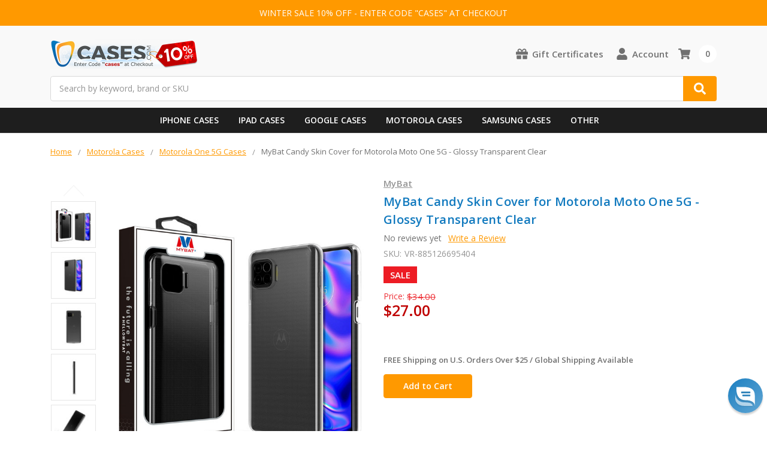

--- FILE ---
content_type: text/html; charset=utf-8
request_url: https://www.google.com/recaptcha/api2/anchor?ar=1&k=6LcjX0sbAAAAACp92-MNpx66FT4pbIWh-FTDmkkz&co=aHR0cHM6Ly93d3cuY2FzZXMuY29tOjQ0Mw..&hl=en&v=PoyoqOPhxBO7pBk68S4YbpHZ&size=normal&anchor-ms=20000&execute-ms=30000&cb=u0xb8k3l94tt
body_size: 49211
content:
<!DOCTYPE HTML><html dir="ltr" lang="en"><head><meta http-equiv="Content-Type" content="text/html; charset=UTF-8">
<meta http-equiv="X-UA-Compatible" content="IE=edge">
<title>reCAPTCHA</title>
<style type="text/css">
/* cyrillic-ext */
@font-face {
  font-family: 'Roboto';
  font-style: normal;
  font-weight: 400;
  font-stretch: 100%;
  src: url(//fonts.gstatic.com/s/roboto/v48/KFO7CnqEu92Fr1ME7kSn66aGLdTylUAMa3GUBHMdazTgWw.woff2) format('woff2');
  unicode-range: U+0460-052F, U+1C80-1C8A, U+20B4, U+2DE0-2DFF, U+A640-A69F, U+FE2E-FE2F;
}
/* cyrillic */
@font-face {
  font-family: 'Roboto';
  font-style: normal;
  font-weight: 400;
  font-stretch: 100%;
  src: url(//fonts.gstatic.com/s/roboto/v48/KFO7CnqEu92Fr1ME7kSn66aGLdTylUAMa3iUBHMdazTgWw.woff2) format('woff2');
  unicode-range: U+0301, U+0400-045F, U+0490-0491, U+04B0-04B1, U+2116;
}
/* greek-ext */
@font-face {
  font-family: 'Roboto';
  font-style: normal;
  font-weight: 400;
  font-stretch: 100%;
  src: url(//fonts.gstatic.com/s/roboto/v48/KFO7CnqEu92Fr1ME7kSn66aGLdTylUAMa3CUBHMdazTgWw.woff2) format('woff2');
  unicode-range: U+1F00-1FFF;
}
/* greek */
@font-face {
  font-family: 'Roboto';
  font-style: normal;
  font-weight: 400;
  font-stretch: 100%;
  src: url(//fonts.gstatic.com/s/roboto/v48/KFO7CnqEu92Fr1ME7kSn66aGLdTylUAMa3-UBHMdazTgWw.woff2) format('woff2');
  unicode-range: U+0370-0377, U+037A-037F, U+0384-038A, U+038C, U+038E-03A1, U+03A3-03FF;
}
/* math */
@font-face {
  font-family: 'Roboto';
  font-style: normal;
  font-weight: 400;
  font-stretch: 100%;
  src: url(//fonts.gstatic.com/s/roboto/v48/KFO7CnqEu92Fr1ME7kSn66aGLdTylUAMawCUBHMdazTgWw.woff2) format('woff2');
  unicode-range: U+0302-0303, U+0305, U+0307-0308, U+0310, U+0312, U+0315, U+031A, U+0326-0327, U+032C, U+032F-0330, U+0332-0333, U+0338, U+033A, U+0346, U+034D, U+0391-03A1, U+03A3-03A9, U+03B1-03C9, U+03D1, U+03D5-03D6, U+03F0-03F1, U+03F4-03F5, U+2016-2017, U+2034-2038, U+203C, U+2040, U+2043, U+2047, U+2050, U+2057, U+205F, U+2070-2071, U+2074-208E, U+2090-209C, U+20D0-20DC, U+20E1, U+20E5-20EF, U+2100-2112, U+2114-2115, U+2117-2121, U+2123-214F, U+2190, U+2192, U+2194-21AE, U+21B0-21E5, U+21F1-21F2, U+21F4-2211, U+2213-2214, U+2216-22FF, U+2308-230B, U+2310, U+2319, U+231C-2321, U+2336-237A, U+237C, U+2395, U+239B-23B7, U+23D0, U+23DC-23E1, U+2474-2475, U+25AF, U+25B3, U+25B7, U+25BD, U+25C1, U+25CA, U+25CC, U+25FB, U+266D-266F, U+27C0-27FF, U+2900-2AFF, U+2B0E-2B11, U+2B30-2B4C, U+2BFE, U+3030, U+FF5B, U+FF5D, U+1D400-1D7FF, U+1EE00-1EEFF;
}
/* symbols */
@font-face {
  font-family: 'Roboto';
  font-style: normal;
  font-weight: 400;
  font-stretch: 100%;
  src: url(//fonts.gstatic.com/s/roboto/v48/KFO7CnqEu92Fr1ME7kSn66aGLdTylUAMaxKUBHMdazTgWw.woff2) format('woff2');
  unicode-range: U+0001-000C, U+000E-001F, U+007F-009F, U+20DD-20E0, U+20E2-20E4, U+2150-218F, U+2190, U+2192, U+2194-2199, U+21AF, U+21E6-21F0, U+21F3, U+2218-2219, U+2299, U+22C4-22C6, U+2300-243F, U+2440-244A, U+2460-24FF, U+25A0-27BF, U+2800-28FF, U+2921-2922, U+2981, U+29BF, U+29EB, U+2B00-2BFF, U+4DC0-4DFF, U+FFF9-FFFB, U+10140-1018E, U+10190-1019C, U+101A0, U+101D0-101FD, U+102E0-102FB, U+10E60-10E7E, U+1D2C0-1D2D3, U+1D2E0-1D37F, U+1F000-1F0FF, U+1F100-1F1AD, U+1F1E6-1F1FF, U+1F30D-1F30F, U+1F315, U+1F31C, U+1F31E, U+1F320-1F32C, U+1F336, U+1F378, U+1F37D, U+1F382, U+1F393-1F39F, U+1F3A7-1F3A8, U+1F3AC-1F3AF, U+1F3C2, U+1F3C4-1F3C6, U+1F3CA-1F3CE, U+1F3D4-1F3E0, U+1F3ED, U+1F3F1-1F3F3, U+1F3F5-1F3F7, U+1F408, U+1F415, U+1F41F, U+1F426, U+1F43F, U+1F441-1F442, U+1F444, U+1F446-1F449, U+1F44C-1F44E, U+1F453, U+1F46A, U+1F47D, U+1F4A3, U+1F4B0, U+1F4B3, U+1F4B9, U+1F4BB, U+1F4BF, U+1F4C8-1F4CB, U+1F4D6, U+1F4DA, U+1F4DF, U+1F4E3-1F4E6, U+1F4EA-1F4ED, U+1F4F7, U+1F4F9-1F4FB, U+1F4FD-1F4FE, U+1F503, U+1F507-1F50B, U+1F50D, U+1F512-1F513, U+1F53E-1F54A, U+1F54F-1F5FA, U+1F610, U+1F650-1F67F, U+1F687, U+1F68D, U+1F691, U+1F694, U+1F698, U+1F6AD, U+1F6B2, U+1F6B9-1F6BA, U+1F6BC, U+1F6C6-1F6CF, U+1F6D3-1F6D7, U+1F6E0-1F6EA, U+1F6F0-1F6F3, U+1F6F7-1F6FC, U+1F700-1F7FF, U+1F800-1F80B, U+1F810-1F847, U+1F850-1F859, U+1F860-1F887, U+1F890-1F8AD, U+1F8B0-1F8BB, U+1F8C0-1F8C1, U+1F900-1F90B, U+1F93B, U+1F946, U+1F984, U+1F996, U+1F9E9, U+1FA00-1FA6F, U+1FA70-1FA7C, U+1FA80-1FA89, U+1FA8F-1FAC6, U+1FACE-1FADC, U+1FADF-1FAE9, U+1FAF0-1FAF8, U+1FB00-1FBFF;
}
/* vietnamese */
@font-face {
  font-family: 'Roboto';
  font-style: normal;
  font-weight: 400;
  font-stretch: 100%;
  src: url(//fonts.gstatic.com/s/roboto/v48/KFO7CnqEu92Fr1ME7kSn66aGLdTylUAMa3OUBHMdazTgWw.woff2) format('woff2');
  unicode-range: U+0102-0103, U+0110-0111, U+0128-0129, U+0168-0169, U+01A0-01A1, U+01AF-01B0, U+0300-0301, U+0303-0304, U+0308-0309, U+0323, U+0329, U+1EA0-1EF9, U+20AB;
}
/* latin-ext */
@font-face {
  font-family: 'Roboto';
  font-style: normal;
  font-weight: 400;
  font-stretch: 100%;
  src: url(//fonts.gstatic.com/s/roboto/v48/KFO7CnqEu92Fr1ME7kSn66aGLdTylUAMa3KUBHMdazTgWw.woff2) format('woff2');
  unicode-range: U+0100-02BA, U+02BD-02C5, U+02C7-02CC, U+02CE-02D7, U+02DD-02FF, U+0304, U+0308, U+0329, U+1D00-1DBF, U+1E00-1E9F, U+1EF2-1EFF, U+2020, U+20A0-20AB, U+20AD-20C0, U+2113, U+2C60-2C7F, U+A720-A7FF;
}
/* latin */
@font-face {
  font-family: 'Roboto';
  font-style: normal;
  font-weight: 400;
  font-stretch: 100%;
  src: url(//fonts.gstatic.com/s/roboto/v48/KFO7CnqEu92Fr1ME7kSn66aGLdTylUAMa3yUBHMdazQ.woff2) format('woff2');
  unicode-range: U+0000-00FF, U+0131, U+0152-0153, U+02BB-02BC, U+02C6, U+02DA, U+02DC, U+0304, U+0308, U+0329, U+2000-206F, U+20AC, U+2122, U+2191, U+2193, U+2212, U+2215, U+FEFF, U+FFFD;
}
/* cyrillic-ext */
@font-face {
  font-family: 'Roboto';
  font-style: normal;
  font-weight: 500;
  font-stretch: 100%;
  src: url(//fonts.gstatic.com/s/roboto/v48/KFO7CnqEu92Fr1ME7kSn66aGLdTylUAMa3GUBHMdazTgWw.woff2) format('woff2');
  unicode-range: U+0460-052F, U+1C80-1C8A, U+20B4, U+2DE0-2DFF, U+A640-A69F, U+FE2E-FE2F;
}
/* cyrillic */
@font-face {
  font-family: 'Roboto';
  font-style: normal;
  font-weight: 500;
  font-stretch: 100%;
  src: url(//fonts.gstatic.com/s/roboto/v48/KFO7CnqEu92Fr1ME7kSn66aGLdTylUAMa3iUBHMdazTgWw.woff2) format('woff2');
  unicode-range: U+0301, U+0400-045F, U+0490-0491, U+04B0-04B1, U+2116;
}
/* greek-ext */
@font-face {
  font-family: 'Roboto';
  font-style: normal;
  font-weight: 500;
  font-stretch: 100%;
  src: url(//fonts.gstatic.com/s/roboto/v48/KFO7CnqEu92Fr1ME7kSn66aGLdTylUAMa3CUBHMdazTgWw.woff2) format('woff2');
  unicode-range: U+1F00-1FFF;
}
/* greek */
@font-face {
  font-family: 'Roboto';
  font-style: normal;
  font-weight: 500;
  font-stretch: 100%;
  src: url(//fonts.gstatic.com/s/roboto/v48/KFO7CnqEu92Fr1ME7kSn66aGLdTylUAMa3-UBHMdazTgWw.woff2) format('woff2');
  unicode-range: U+0370-0377, U+037A-037F, U+0384-038A, U+038C, U+038E-03A1, U+03A3-03FF;
}
/* math */
@font-face {
  font-family: 'Roboto';
  font-style: normal;
  font-weight: 500;
  font-stretch: 100%;
  src: url(//fonts.gstatic.com/s/roboto/v48/KFO7CnqEu92Fr1ME7kSn66aGLdTylUAMawCUBHMdazTgWw.woff2) format('woff2');
  unicode-range: U+0302-0303, U+0305, U+0307-0308, U+0310, U+0312, U+0315, U+031A, U+0326-0327, U+032C, U+032F-0330, U+0332-0333, U+0338, U+033A, U+0346, U+034D, U+0391-03A1, U+03A3-03A9, U+03B1-03C9, U+03D1, U+03D5-03D6, U+03F0-03F1, U+03F4-03F5, U+2016-2017, U+2034-2038, U+203C, U+2040, U+2043, U+2047, U+2050, U+2057, U+205F, U+2070-2071, U+2074-208E, U+2090-209C, U+20D0-20DC, U+20E1, U+20E5-20EF, U+2100-2112, U+2114-2115, U+2117-2121, U+2123-214F, U+2190, U+2192, U+2194-21AE, U+21B0-21E5, U+21F1-21F2, U+21F4-2211, U+2213-2214, U+2216-22FF, U+2308-230B, U+2310, U+2319, U+231C-2321, U+2336-237A, U+237C, U+2395, U+239B-23B7, U+23D0, U+23DC-23E1, U+2474-2475, U+25AF, U+25B3, U+25B7, U+25BD, U+25C1, U+25CA, U+25CC, U+25FB, U+266D-266F, U+27C0-27FF, U+2900-2AFF, U+2B0E-2B11, U+2B30-2B4C, U+2BFE, U+3030, U+FF5B, U+FF5D, U+1D400-1D7FF, U+1EE00-1EEFF;
}
/* symbols */
@font-face {
  font-family: 'Roboto';
  font-style: normal;
  font-weight: 500;
  font-stretch: 100%;
  src: url(//fonts.gstatic.com/s/roboto/v48/KFO7CnqEu92Fr1ME7kSn66aGLdTylUAMaxKUBHMdazTgWw.woff2) format('woff2');
  unicode-range: U+0001-000C, U+000E-001F, U+007F-009F, U+20DD-20E0, U+20E2-20E4, U+2150-218F, U+2190, U+2192, U+2194-2199, U+21AF, U+21E6-21F0, U+21F3, U+2218-2219, U+2299, U+22C4-22C6, U+2300-243F, U+2440-244A, U+2460-24FF, U+25A0-27BF, U+2800-28FF, U+2921-2922, U+2981, U+29BF, U+29EB, U+2B00-2BFF, U+4DC0-4DFF, U+FFF9-FFFB, U+10140-1018E, U+10190-1019C, U+101A0, U+101D0-101FD, U+102E0-102FB, U+10E60-10E7E, U+1D2C0-1D2D3, U+1D2E0-1D37F, U+1F000-1F0FF, U+1F100-1F1AD, U+1F1E6-1F1FF, U+1F30D-1F30F, U+1F315, U+1F31C, U+1F31E, U+1F320-1F32C, U+1F336, U+1F378, U+1F37D, U+1F382, U+1F393-1F39F, U+1F3A7-1F3A8, U+1F3AC-1F3AF, U+1F3C2, U+1F3C4-1F3C6, U+1F3CA-1F3CE, U+1F3D4-1F3E0, U+1F3ED, U+1F3F1-1F3F3, U+1F3F5-1F3F7, U+1F408, U+1F415, U+1F41F, U+1F426, U+1F43F, U+1F441-1F442, U+1F444, U+1F446-1F449, U+1F44C-1F44E, U+1F453, U+1F46A, U+1F47D, U+1F4A3, U+1F4B0, U+1F4B3, U+1F4B9, U+1F4BB, U+1F4BF, U+1F4C8-1F4CB, U+1F4D6, U+1F4DA, U+1F4DF, U+1F4E3-1F4E6, U+1F4EA-1F4ED, U+1F4F7, U+1F4F9-1F4FB, U+1F4FD-1F4FE, U+1F503, U+1F507-1F50B, U+1F50D, U+1F512-1F513, U+1F53E-1F54A, U+1F54F-1F5FA, U+1F610, U+1F650-1F67F, U+1F687, U+1F68D, U+1F691, U+1F694, U+1F698, U+1F6AD, U+1F6B2, U+1F6B9-1F6BA, U+1F6BC, U+1F6C6-1F6CF, U+1F6D3-1F6D7, U+1F6E0-1F6EA, U+1F6F0-1F6F3, U+1F6F7-1F6FC, U+1F700-1F7FF, U+1F800-1F80B, U+1F810-1F847, U+1F850-1F859, U+1F860-1F887, U+1F890-1F8AD, U+1F8B0-1F8BB, U+1F8C0-1F8C1, U+1F900-1F90B, U+1F93B, U+1F946, U+1F984, U+1F996, U+1F9E9, U+1FA00-1FA6F, U+1FA70-1FA7C, U+1FA80-1FA89, U+1FA8F-1FAC6, U+1FACE-1FADC, U+1FADF-1FAE9, U+1FAF0-1FAF8, U+1FB00-1FBFF;
}
/* vietnamese */
@font-face {
  font-family: 'Roboto';
  font-style: normal;
  font-weight: 500;
  font-stretch: 100%;
  src: url(//fonts.gstatic.com/s/roboto/v48/KFO7CnqEu92Fr1ME7kSn66aGLdTylUAMa3OUBHMdazTgWw.woff2) format('woff2');
  unicode-range: U+0102-0103, U+0110-0111, U+0128-0129, U+0168-0169, U+01A0-01A1, U+01AF-01B0, U+0300-0301, U+0303-0304, U+0308-0309, U+0323, U+0329, U+1EA0-1EF9, U+20AB;
}
/* latin-ext */
@font-face {
  font-family: 'Roboto';
  font-style: normal;
  font-weight: 500;
  font-stretch: 100%;
  src: url(//fonts.gstatic.com/s/roboto/v48/KFO7CnqEu92Fr1ME7kSn66aGLdTylUAMa3KUBHMdazTgWw.woff2) format('woff2');
  unicode-range: U+0100-02BA, U+02BD-02C5, U+02C7-02CC, U+02CE-02D7, U+02DD-02FF, U+0304, U+0308, U+0329, U+1D00-1DBF, U+1E00-1E9F, U+1EF2-1EFF, U+2020, U+20A0-20AB, U+20AD-20C0, U+2113, U+2C60-2C7F, U+A720-A7FF;
}
/* latin */
@font-face {
  font-family: 'Roboto';
  font-style: normal;
  font-weight: 500;
  font-stretch: 100%;
  src: url(//fonts.gstatic.com/s/roboto/v48/KFO7CnqEu92Fr1ME7kSn66aGLdTylUAMa3yUBHMdazQ.woff2) format('woff2');
  unicode-range: U+0000-00FF, U+0131, U+0152-0153, U+02BB-02BC, U+02C6, U+02DA, U+02DC, U+0304, U+0308, U+0329, U+2000-206F, U+20AC, U+2122, U+2191, U+2193, U+2212, U+2215, U+FEFF, U+FFFD;
}
/* cyrillic-ext */
@font-face {
  font-family: 'Roboto';
  font-style: normal;
  font-weight: 900;
  font-stretch: 100%;
  src: url(//fonts.gstatic.com/s/roboto/v48/KFO7CnqEu92Fr1ME7kSn66aGLdTylUAMa3GUBHMdazTgWw.woff2) format('woff2');
  unicode-range: U+0460-052F, U+1C80-1C8A, U+20B4, U+2DE0-2DFF, U+A640-A69F, U+FE2E-FE2F;
}
/* cyrillic */
@font-face {
  font-family: 'Roboto';
  font-style: normal;
  font-weight: 900;
  font-stretch: 100%;
  src: url(//fonts.gstatic.com/s/roboto/v48/KFO7CnqEu92Fr1ME7kSn66aGLdTylUAMa3iUBHMdazTgWw.woff2) format('woff2');
  unicode-range: U+0301, U+0400-045F, U+0490-0491, U+04B0-04B1, U+2116;
}
/* greek-ext */
@font-face {
  font-family: 'Roboto';
  font-style: normal;
  font-weight: 900;
  font-stretch: 100%;
  src: url(//fonts.gstatic.com/s/roboto/v48/KFO7CnqEu92Fr1ME7kSn66aGLdTylUAMa3CUBHMdazTgWw.woff2) format('woff2');
  unicode-range: U+1F00-1FFF;
}
/* greek */
@font-face {
  font-family: 'Roboto';
  font-style: normal;
  font-weight: 900;
  font-stretch: 100%;
  src: url(//fonts.gstatic.com/s/roboto/v48/KFO7CnqEu92Fr1ME7kSn66aGLdTylUAMa3-UBHMdazTgWw.woff2) format('woff2');
  unicode-range: U+0370-0377, U+037A-037F, U+0384-038A, U+038C, U+038E-03A1, U+03A3-03FF;
}
/* math */
@font-face {
  font-family: 'Roboto';
  font-style: normal;
  font-weight: 900;
  font-stretch: 100%;
  src: url(//fonts.gstatic.com/s/roboto/v48/KFO7CnqEu92Fr1ME7kSn66aGLdTylUAMawCUBHMdazTgWw.woff2) format('woff2');
  unicode-range: U+0302-0303, U+0305, U+0307-0308, U+0310, U+0312, U+0315, U+031A, U+0326-0327, U+032C, U+032F-0330, U+0332-0333, U+0338, U+033A, U+0346, U+034D, U+0391-03A1, U+03A3-03A9, U+03B1-03C9, U+03D1, U+03D5-03D6, U+03F0-03F1, U+03F4-03F5, U+2016-2017, U+2034-2038, U+203C, U+2040, U+2043, U+2047, U+2050, U+2057, U+205F, U+2070-2071, U+2074-208E, U+2090-209C, U+20D0-20DC, U+20E1, U+20E5-20EF, U+2100-2112, U+2114-2115, U+2117-2121, U+2123-214F, U+2190, U+2192, U+2194-21AE, U+21B0-21E5, U+21F1-21F2, U+21F4-2211, U+2213-2214, U+2216-22FF, U+2308-230B, U+2310, U+2319, U+231C-2321, U+2336-237A, U+237C, U+2395, U+239B-23B7, U+23D0, U+23DC-23E1, U+2474-2475, U+25AF, U+25B3, U+25B7, U+25BD, U+25C1, U+25CA, U+25CC, U+25FB, U+266D-266F, U+27C0-27FF, U+2900-2AFF, U+2B0E-2B11, U+2B30-2B4C, U+2BFE, U+3030, U+FF5B, U+FF5D, U+1D400-1D7FF, U+1EE00-1EEFF;
}
/* symbols */
@font-face {
  font-family: 'Roboto';
  font-style: normal;
  font-weight: 900;
  font-stretch: 100%;
  src: url(//fonts.gstatic.com/s/roboto/v48/KFO7CnqEu92Fr1ME7kSn66aGLdTylUAMaxKUBHMdazTgWw.woff2) format('woff2');
  unicode-range: U+0001-000C, U+000E-001F, U+007F-009F, U+20DD-20E0, U+20E2-20E4, U+2150-218F, U+2190, U+2192, U+2194-2199, U+21AF, U+21E6-21F0, U+21F3, U+2218-2219, U+2299, U+22C4-22C6, U+2300-243F, U+2440-244A, U+2460-24FF, U+25A0-27BF, U+2800-28FF, U+2921-2922, U+2981, U+29BF, U+29EB, U+2B00-2BFF, U+4DC0-4DFF, U+FFF9-FFFB, U+10140-1018E, U+10190-1019C, U+101A0, U+101D0-101FD, U+102E0-102FB, U+10E60-10E7E, U+1D2C0-1D2D3, U+1D2E0-1D37F, U+1F000-1F0FF, U+1F100-1F1AD, U+1F1E6-1F1FF, U+1F30D-1F30F, U+1F315, U+1F31C, U+1F31E, U+1F320-1F32C, U+1F336, U+1F378, U+1F37D, U+1F382, U+1F393-1F39F, U+1F3A7-1F3A8, U+1F3AC-1F3AF, U+1F3C2, U+1F3C4-1F3C6, U+1F3CA-1F3CE, U+1F3D4-1F3E0, U+1F3ED, U+1F3F1-1F3F3, U+1F3F5-1F3F7, U+1F408, U+1F415, U+1F41F, U+1F426, U+1F43F, U+1F441-1F442, U+1F444, U+1F446-1F449, U+1F44C-1F44E, U+1F453, U+1F46A, U+1F47D, U+1F4A3, U+1F4B0, U+1F4B3, U+1F4B9, U+1F4BB, U+1F4BF, U+1F4C8-1F4CB, U+1F4D6, U+1F4DA, U+1F4DF, U+1F4E3-1F4E6, U+1F4EA-1F4ED, U+1F4F7, U+1F4F9-1F4FB, U+1F4FD-1F4FE, U+1F503, U+1F507-1F50B, U+1F50D, U+1F512-1F513, U+1F53E-1F54A, U+1F54F-1F5FA, U+1F610, U+1F650-1F67F, U+1F687, U+1F68D, U+1F691, U+1F694, U+1F698, U+1F6AD, U+1F6B2, U+1F6B9-1F6BA, U+1F6BC, U+1F6C6-1F6CF, U+1F6D3-1F6D7, U+1F6E0-1F6EA, U+1F6F0-1F6F3, U+1F6F7-1F6FC, U+1F700-1F7FF, U+1F800-1F80B, U+1F810-1F847, U+1F850-1F859, U+1F860-1F887, U+1F890-1F8AD, U+1F8B0-1F8BB, U+1F8C0-1F8C1, U+1F900-1F90B, U+1F93B, U+1F946, U+1F984, U+1F996, U+1F9E9, U+1FA00-1FA6F, U+1FA70-1FA7C, U+1FA80-1FA89, U+1FA8F-1FAC6, U+1FACE-1FADC, U+1FADF-1FAE9, U+1FAF0-1FAF8, U+1FB00-1FBFF;
}
/* vietnamese */
@font-face {
  font-family: 'Roboto';
  font-style: normal;
  font-weight: 900;
  font-stretch: 100%;
  src: url(//fonts.gstatic.com/s/roboto/v48/KFO7CnqEu92Fr1ME7kSn66aGLdTylUAMa3OUBHMdazTgWw.woff2) format('woff2');
  unicode-range: U+0102-0103, U+0110-0111, U+0128-0129, U+0168-0169, U+01A0-01A1, U+01AF-01B0, U+0300-0301, U+0303-0304, U+0308-0309, U+0323, U+0329, U+1EA0-1EF9, U+20AB;
}
/* latin-ext */
@font-face {
  font-family: 'Roboto';
  font-style: normal;
  font-weight: 900;
  font-stretch: 100%;
  src: url(//fonts.gstatic.com/s/roboto/v48/KFO7CnqEu92Fr1ME7kSn66aGLdTylUAMa3KUBHMdazTgWw.woff2) format('woff2');
  unicode-range: U+0100-02BA, U+02BD-02C5, U+02C7-02CC, U+02CE-02D7, U+02DD-02FF, U+0304, U+0308, U+0329, U+1D00-1DBF, U+1E00-1E9F, U+1EF2-1EFF, U+2020, U+20A0-20AB, U+20AD-20C0, U+2113, U+2C60-2C7F, U+A720-A7FF;
}
/* latin */
@font-face {
  font-family: 'Roboto';
  font-style: normal;
  font-weight: 900;
  font-stretch: 100%;
  src: url(//fonts.gstatic.com/s/roboto/v48/KFO7CnqEu92Fr1ME7kSn66aGLdTylUAMa3yUBHMdazQ.woff2) format('woff2');
  unicode-range: U+0000-00FF, U+0131, U+0152-0153, U+02BB-02BC, U+02C6, U+02DA, U+02DC, U+0304, U+0308, U+0329, U+2000-206F, U+20AC, U+2122, U+2191, U+2193, U+2212, U+2215, U+FEFF, U+FFFD;
}

</style>
<link rel="stylesheet" type="text/css" href="https://www.gstatic.com/recaptcha/releases/PoyoqOPhxBO7pBk68S4YbpHZ/styles__ltr.css">
<script nonce="lQI4-EMvp0BJpaYj3lsltA" type="text/javascript">window['__recaptcha_api'] = 'https://www.google.com/recaptcha/api2/';</script>
<script type="text/javascript" src="https://www.gstatic.com/recaptcha/releases/PoyoqOPhxBO7pBk68S4YbpHZ/recaptcha__en.js" nonce="lQI4-EMvp0BJpaYj3lsltA">
      
    </script></head>
<body><div id="rc-anchor-alert" class="rc-anchor-alert"></div>
<input type="hidden" id="recaptcha-token" value="[base64]">
<script type="text/javascript" nonce="lQI4-EMvp0BJpaYj3lsltA">
      recaptcha.anchor.Main.init("[\x22ainput\x22,[\x22bgdata\x22,\x22\x22,\[base64]/[base64]/bmV3IFpbdF0obVswXSk6Sz09Mj9uZXcgWlt0XShtWzBdLG1bMV0pOks9PTM/bmV3IFpbdF0obVswXSxtWzFdLG1bMl0pOks9PTQ/[base64]/[base64]/[base64]/[base64]/[base64]/[base64]/[base64]/[base64]/[base64]/[base64]/[base64]/[base64]/[base64]/[base64]\\u003d\\u003d\x22,\[base64]\x22,\[base64]/DuDfDqgnCrsOlwqt1w6Acw4fCvmjCqcKEeMKDw5EjTG1Aw5IFwqBeWn5LbcKhw65CwqzDgQUnwpDCnWDChVzCm397woXCncKAw6nCpj08wpRsw5RvCsONwobCncOCwpTCm8KibE0/[base64]/CksKvwrljw4MZwqlAw4zDtEPCiWDDiGTDrcKZw7rDozB1wpNpd8KzFcKSBcO6wqPCmcK5ecKZwq9rO3x6OcKzDsOcw6wLwrN7Y8K1wrU/bCV6w4BrVsKNwo0uw5XDlHt/[base64]/DvUM7w7rDvcKWNBIAw7MJX8OZwpAkR8O3W2hHXsOuI8O5RsOuwpDCuHLCtFgWI8OqNSvCtMKewpbDnWt4wrpuKsOmM8O8w7/DnxBQw4/DvH56w4TCtsKywpbDicOgwr3CoHjDlCZTw7vCjQHCh8K0Jkgsw63DsMKbE3jCqcKJw6YiF0rDqGrCoMKxwqPClQ8vwpTCtALCqsOTw4AUwpAUw6HDjh09MsK7w7jDm2Y9G8O4UcKxKSnDlMKyRg7Cj8KDw6MXwq0QMzzClMO/wqMeWcO/wq4GdcOTRcOfCMO2LSdcw48VwpREw4XDh1vDjQ/CssOKwoXCscKxDsKZw7HCtifDrcOYUcO6eFE7NRgENMKTwqnCnAwPw5XCmFnCignCnAtPwpPDscKSw5R+LHsuw6TCilHDn8KdOEw/w6tab8K4w5MowqJEw6LDikHDg0xCw5UwwrkNw4XDscO3w7bDosKow5EKCMKkw6/[base64]/[base64]/DisOYw6vDli/[base64]/DuyRKNMKbwrLDo3Qdw6vCtsO7YUwww43CnMOhwoHDmMKbUAB8woIIworChR4gQj/ChwTCtsOkwoDCqyB5CMKvIcOkwqzDo3vCkFzCj8KRDH0tw4hIFEXDlMOJecODw7/DgV3CkMKew4AaR2dcw4rCq8OowpcWw7/Dh0nDrQXDu28Vw4bDocKkw5HDosKhw4LCjAY3w4IdTMKzLEfCnzbDiFstwrgGHmIkMsK6wr9ZIH46WVLChS/[base64]/DucK8wq/[base64]/wqp+wq/CuQxJwrsFwpHDlVkpwplHKFDCmMKRwpouGlo2woXCtMOUFwFXE8KIw7shw5RkUyZadMOhwpkbeW5mQTwawrgDbcOsw7IPwoQ+w5DDo8K1w4xaYcKOUkfCrMOVw7XCrsKlw6JpM8OWdcOXw7/CvBFYC8KXw4PDmcKAwpkywo/DmiJKIMKvYBI5FMOewp01N8OIY8O4CXHCkHUAGcK1ZSrDnsKrGi/[base64]/w5fDtsK4IkbCj8OnCcK8wpBIwovChsKqO2XDj2Mnw4rDqRIBQcK/RxpPwpfCmMKrw5TDuMKuX0TComZ4GMOFAsOpYcOcwpc/Nj/[base64]/CnsONw4PColrDuGc4woLCtsKUNMKVfALDsgnDgVfCmcOkZxAnEU7CvVvDs8O3w4NAYB1cw7jDqBEcY3nCrmDDmg8CCTjCn8KEdMOoTglOwoZwJMKvw7s6DXMxScOJw7XCpsKTKhVew7zDicK2PlAuWcOOIMOwWyfCukIqwp7Dt8KEwqMGPRHDtcKtIMKIAnrCjn/DpcK1ZU9rGR/CpMKzwrcywrEfGMKUWMO6wrvCksO7ZGMUwqVvb8KRJsKnw6zCjlhqCcKQwqJrCiYCJ8OZw5nCmjfDgsOOw4PDtcKzw6rCuMKjLcKZGywBeBbDq8Klw70rNMOPw7bDl2DCmMOEw6XCncKNw7TCqcKLw6fCtsKWwqIYw4t0wr7CnMKdSn3DsMKDdjN5w4orOjYMw5/DvFPCi1HDj8OXw6EIbH7Cny1Ew5fCnxjDlMO1c8OHXsKQfzLCrcKATDPDoXw2DcKdf8O/w5UTw65tEildwr9kw5kzYMO1L8Kjw5RhKsO+wpjCv8KFG1RHw4JHwrDDjD1fw7zDicKGKynDnsKgw4g2F8OQFsOkwpXDg8O0XcO4VwwKwo8uG8KQeMKowo/Chh1dw5swHTBPw7jDncKBJsOpwpQNw5TDs8OAwrzChTp+a8KgWsOdOx/[base64]/DkzZJw5wkS0XCkwvCjsKVw4YjHVAEwpDCqMOtw6HDt8KGDycfw6cqwo9EMiRYeMKADBjDt8Ozw77CucKFwofDocObwrHCiG/CnsOqSSPCoiNLSWJvwprDo8KADMKHHMKvAWzDpsKowow/RsKteThPT8OrScKbU13Ct27DjcOdw5fDnMO9TMKGwq3DscK0w6nDhkwzw48Bw5M4BlpsVy9BworDq3/Cr33ChQfCvD/Ds2zDvSvDtcKPw48BN0DCumxjJsOZwpgZwrzDmsKwwr9iw6s+D8O5F8OQwpRGNMKewpXCn8KVw7x7w7law7Emw5xtIsOxwpBkTi/Ci3spw47DtijDncOuwoZrSnPCmhR4wpx1wrsVGMOPU8OjwrQ9w4NQw7Jfwo9Ne1fDsSnCh3/Dm1phwpHDpMK2QsKFwonDk8KLw6HDt8KVwp3DrcKtw77DrMKbIm9RbXlzwqHCsAdld8KYNMOLBMKmwrI7wo3DiCRbwo8CwpBSwo91Vmkrw7YfUG4UI8KVP8OyEEAFw5rDh8OXw5vDgxY0UsOAWzvCtMKGFMKZWQ3CncOWwp4KOMOoZcKVw5cLQ8OQTcKzw490w7NOwq/[base64]/[base64]/[base64]/DuFJHw5Y/S8OUecK9LSQSwrpzTMO/wp/Cr8K9F8OPJsK4woUbMnTCiMOaf8OYRsK2Fk4AwrIew7opSMOTwobCjMOEw7lPBMKEMiwkw4UTw5PDl1fDmsKmw7EDwpfDgcKVE8KcAMKpbxdJwrtVLiPCi8KYDGh+w5TCtsKXUsO8JjTCg0LCuBsra8KxZsOLZMOMJsOTVMKeB8KGw7DDkh3DiV/DgcKXUkXCpAbCmsK0ZcKGwqvDs8OCw4lKwqnCoH8qOnXCucK3w7jCgjzDmsKRw4w6LsOqU8OmRMKHwqZawpzDmDbDvlLDpi7DsAnDiEjDoMKiw7Uuw5/[base64]/DuVsvwoEECF0kGkfDh1PCs8KrHQcLwpYLwqV0w67Do8KMw5cHDsKVw7R0wrICwrfCoDHCv3PCrcKGw5rDv07DnMOpwp/[base64]/Dsg/Dt8KIDcO8W3nCm8OzCF4JSDPDmSTCmMOJwrDCtC7Dsmpaw792VTMlAH5pZMKKwrLCvj/[base64]/[base64]/DuWgiwoR5w4PDosKKecKPw5DDuSt9w7BINzIEw6zDqcKhwr7DpcKcWHbDr2TCicOcQw4pbELDh8KBAMOhUQxsKQQwSW7DgMOSPl8NEVhYw7bDpy/DnMKbwolmw4LCuhshwokew5NXWSjDscO5McOfwonCo8KvK8OLesOsbTVlNC1gCB9XwqnCs3fCkEQmMwHDp8KABkvDsMODQC3ClA0Ma8KNVCnDnsKPwrjDn2AVZcK6dsO0wp8/w7DCscOOQgw/[base64]/wqHDm3ZNwrzCpMOSenIzwpg4bsOPd8KmHTvCkcKFw7lsH0nDn8OrCsK+w5UOwrzDmwjCmSzDlhlJw5IdwqDCicO5wpEVDEbDqcObwofDlDlZw4TDicK6LcKIwoXDpD/DqsOEwqrCtMK3woTDpcOZwqnDq0zDisK1w4N2YjJjwpPClcOqw4zDvCU4NTPChmRsdcKlCMOGw7jDi8Opwo9Owr0II8O7djHCtg7DpFLCr8OSNMKsw5FcKsKjbMOnwrzDtcOOXMOVScKGw5TCvAAcFMK6SQjClhnCrETDo2oSw783AlrDk8KKwq/Do8KTKMORH8KYSsOWe8KVBCJSw6YsBHw/wpjDvcOtB2fDvMO4G8Oqwo11wpovRsORwoDDosK7I8O0EyDDnMK5KCNtEGbCj1YYw7M7wrPDlsK/[base64]/ClD7CrcKnwq7Cq8Kjwq3Cqh1mEMKpRhXDhcO2wqYzE17DnEfDkwDDpcKzwqbDhcKuw4NrahTCgS3Cjh9+CMKUw7zCtSPDujvCgm8yQcO2wqQwdC02DMOrwp8aw5/Ds8OWw4N4w6XDvz9jw73CpB7CpsOywoZsYhzCug/DhyXCtxzDnsKlwphVw6XDk1l7NcOndQnClkh7FT7Drg/Dt8ObwrrCmsKLwrjDsjnCnW4RQ8OAwqTCjsOqTMK+w7hgwq7DmsKVw611wqcJw6Z8ccO/wr1lWcOcwqM8woZyacKDw4x0w6TDuBFdwo3DlcKCX1bCtRFOOxLCnsOFf8Oxw6bCq8KCwqEpHEnDlsO9w6nCtMKkVMKULwPCtVEPw499w4/Cr8K/wovCo8KuccKmw7khwr4Dw5PCgMOZZV9MXXtHwqtNwocAw7HDucKCw47Ck1rDo2/[base64]/DrsKOEMKhwqnDgSLChm49DMOZYTHDoybCjgQaG1PDpMKxwqgNw7oJCcOpQyDDmMKww43Dr8K/WmzDpcKKwrBEw44vJ3tWRMOEJlI+wrXCo8O7Ezo+fSN5PcKpF8OGRV7Dt0ExYMOhC8O9MwZnw7rDo8OCX8KBw5scbUDCuTpffXrCu8Oew7jDvn7CuAfDhxzCq8O/KkltV8KMSjpgwpIEw6PChsOgIMKVFcKlJREKworConsqZsKPw7zCssKlLMKLw77DicOLA1EFOsKcPsKMwrXCm1bCkMKhV03Co8O+by/DrsKYenQTwrtJwosAwp/Cnn/DpsOhw7cQJsOWGsKIIMOKcsOeTMOAOcOhCMKpwq07wo08w4cowoNaaMKWf0PCg8KbaSY+ch4oG8OKY8K0PcKkwp9WY0nCu2nDqHDDl8O6w4NfQQ3DkcO/wrnCssOCwrjCvcOOw5wlXsKCYyYJwo/Ct8ONRxbDrVRra8KbeWrDucONwr5rEcO6wqBpw4bChcOoKQwvw6TCgcKlNmoBw4/[base64]/Ckm7ConrCg8OAw5zDs8OxGFNpwrEFwqHDo2rCrsKqwqHDnjkGOFPDiMO/Rn8hA8KBYSE/wp3DuRHClcKECF/DpcO+esOTw4zDicOnw4XCjsOjwqzCtEcfwr0PMMKAw7Q3wo9hwrrCkA/DocOOUB/DtcOUbVjCnMOTTWcjBsO0esOwwofCmMOAwqjDg2I3cmPDv8Kxw6B8wpXDhGzCgcKcw5XDo8OLwpE+w5jDoMK0SX7DnAJ4UDnDhjEGw7F1P0PDngPCrcKpRhLDusKewpNHLz8HAsOWNMKyw5TDlsKfwo3CmUsETmnCjcO/LsOQwqNxXlbCk8Kxwo7DuyYRVEzDosOEUMKIwrrCiyNiwp5MwozCnMOOc8O4w5HCjHbCrxM5w63Dvj5FwrrDocKRwp7DkMK8G8Oiw4HCt1LChRPCsjV6w5rCjkTCmMK8J1JYbcOFw5jDpwJiAh7DhMK/C8OCw7zDkjrDu8K2PsO8BT9SbcOECsOnXHRvSMOoEcK4wqfCqsK6wpfDizZOw4djw4HDj8KOA8OVCMOZTsOEOcK5YsKxw67CoGXCiDTCt3ZCOsORw4nCs8Olw7nDrcO6RMKewq3Cpk9mLmvClnrDnUJzW8KKw5/[base64]/[base64]/DoMOxZXDCpsOfwo/DtcK4w4AnTsK7M8O+D8Opd3c0w4EbFyHCtcKywpgDw4M7XgBSwrvDthXDmcOcw6J3wq1/U8OBE8K4wrk3w6tfw4fDmR7DtsK5MyFfwpzDrBfCtDLCiVvDh0nDvA7CscONwrdBasOjdnpVCcKlfcK4QR91JTjCjQHCrMO4w4XCsDB2wq40VVw6w4xSwppPwqfCo0DDjApiw4EwGHbCp8K8w6/CpMORD35gZcKRPHkZwolzNcK0WMOoI8KtwrN7wprDjsKNw5MBw5d1XsKrw77CnWfDojw4w6fCmMOEYMOqwoVUPgnCrj7CssKRBMOrJsKjFDDCvksyPcKIw4vCgcOHwq5nw4nCvsKEBMOXGXN6HMK/FDZydXDChcOAwoArwqfDrT/DtMKDScKTw58bX8Kdw6PCpsKnaxjDvnjCq8KzTcOPwpXCohjCknYnDsKKB8KbwoTDj2XChsOAwoHCjcKFwp04ATjCncO1RksgLcKLwrAOw7QSwoLCvxJsw6o/wo3CjSEbd3k1L3DCnsOsVcKhQCJQw6csUMOaw5Q3TsK3wrMtw4XDpUIvTMKvL3RvGMOCYWvCky3CtMOga1HDiRshwoJxUTQ/w47Dig/CkUFVCBE/w5TDkHFsw655wqlVwrJgL8KSwr/[base64]/DscKyJ8OYG8KNw6JvWMKnWcORwo4Kwqw7NVQyRsOvczXCh8KcwqvDvsK2w4LCvsOoH8KsScOPVsOhO8OCwoJ8wrTClSTCkn5oR1fCncKMfWPDnTEIdkTDj3UjwpZKKcKcXlfDvCVkwqUMwp3CuwDCvMOXw7dhw60Ow5AbJT/[base64]/w4gswr1IRgLCuWJCw4HCkSwDwqwuw7bDoBHDo8KxJRE4wpUXwqU6XMOmw7lzw63DjcO9Iyo2V2QMVSgBUCnDpMONF3Bpw4fDksOWw4nDj8O3w7pOw4rCusOCwrzDs8OIFUFXw7tYB8OFw7HDsw/[base64]/YTXDlyXDkMOeNMKCwr7DsydQdsKfwqd0bcKQCDXDlW0wb0MgH3LCmMOtw6DDv8KFwrTDpcO/W8KcfHwaw7jDgU5LwpUoTsK/YkPDncK3wpXCg8KCw4/DqcKTP8KUAMO/w6LCuXTCqcKQw4MPQUpSw53Ds8OKdsO/AMK4JsKHwqgDGngaYCgfS0zDtFLDpFXCi8OYw6zDjTDCgcOQWsKKJMO7HBtYwoc0JAwnwrQfw67ChcOowogua2bDqcK6wqbCkhvCtMOYwqhgO8KjwrtYWsObZ2TCtCkawq56e2/DuSHDizLClMOyPcKrJG/DvsODwpPDiAxywpbCncO+wrbCqMO/VcKHI09dOcKOw4pGPxTClVXDiFzDmcKjI2s+wrBIXkJ/[base64]/Ck8KTCsO8VhN7fiPCtWDCksOEw4bCqwvCi8KJNMKmw5cSw4XDhcKLw7leGMKkKMOyw5DDry1oUETDoGTCmizDvcKVW8KoNwgkw59sEVHCq8KJYMK1w4EQwo0vw5wbwrrDl8KpwpDDm00Mc1/[base64]/wpsAwpHCm8KVw6BuWsOzw4vDtinCmi3DrnXCn8K5wo1Cw4/DmMOdRcKdcMKLwpItwqchHE3DtMOlwpHDlsKOREbCucO8wpXDkzkKw4omw7s5w7xSDnZPw7jDi8KWZQ9uw512UDpYe8KOa8O0wpo7e3DCv8Oxe3TCn302MsKjIWTCjMOQG8KwVSZZQE3CrMKcQWJgw7/CvBPCjcK5Ix/DqMKoD2o1w4ZTwo0fw4kEw4ZxT8OsNVjDmMKXIsKcJGVZwqHDlgjCisOlw4pYw49be8O5w7Niw5AAwrjDncOGw7U3Gl9qwqrDi8KbX8OITADCk2xTwrTCpMO3w7cFNFpvw6bDp8OtaCRfwqHDhsKoXcO2w7/Dl1h/[base64]/CncOoXsOzS8KEOcKwOMOnw5NQwonDvcKaw6/[base64]/Cg8O+w5nCisOgw4UjF1rDpknDqhI2w5Baw6VSw4/[base64]/Dih3CqsK0wqPCp8OYasOCwpBRwo/DqMOBw4ZYw7/DtMKAasOGw60bWsOjXjZ6w7/Ck8KSwpoqHlXDmUXCjwYaYDsZwp7DhsOHwp3CgsOvU8KlwofCiUhjCMO/wodKwpLDncKsPjHDvcK6w4rCjgM8w4XCvE1Kw5wzDcKnw4YDXsKeVcKUKMOwFMOLw4DDqTXCmMOBaUQTF1/DtsOnbMKBF3g7W0AMw5FawolvcMOmw4cXQS5XPcO4QMOQw73DhCrDjsOdwqLCkCbDmmrDosKrL8KtwpprQMOdRMOwOE3DkMOKwoPCuFNlwqDCk8KPV2fCoMKbwrHCnAjDlsKLZGUSwpxsDsOswqU/w73DvT7DmRMeZsOhwp46MsKtfmvCizBNwrfCisO9PMKuwojCmkvDn8OyFC7ClDzDsMO3MsO5XcO8worDhMKkIMOywozChsKow4XCkzvDrsKuL2xMaGrCrxVbwoJPw6QBw6/CglNoA8KdZcOdLcO7wqoqYcOhw6DChsKIIwHDqMKuw4UYJ8K4ZU9fwqxrHMOQahsEcncWw6QHZwVBR8OnYcOlRcOdwpXDvMOfw5RNw6wVc8OFwoNlbFYwwpXDuE4BAcO7fx8VwrjDvcOVw5Ftw6vDncK1QsKnwrfDoFbDkcOPEsOhw4/[base64]/OMOqUwPCm8K1fVhjaMOhVMKJwoLCs8Kab0NNw6/CryrDuGzCu8K/wr/DthtDw4ojK2fCo0vDr8K3wo4lBi0gHj3DhHTCrQPCjcOdScOwwrXCiwR/woXDksKuEsKwCcOqw5dzDsKuN10pCsOAwqRzIQx3JcOYwoBQDzkUw5jDoGRAw4LDp8KFFsOJaVDDpmIRbEzDrURzU8OvJcK6CcOGw6nCusKZIR0/XMKJVGjDjsKDwr5YYBAwFcOsGStWwrDCqMKKScKuRcKtw5vCtsOfH8OEQcK8w4LCkcOjwqhpw57Cv2sVV114MMKAA8KxZE7CkMOUw5xkKgA+w6DClcKQc8K6AnzCksOefV0uwpwFT8K6I8KMw4Asw5giacO+w6Fywr8kwqfDmcOafRwvOcOeSR/CoXnCpcONwoRDwr0Swps+w6vDtcObw7HCrGTDoyfDmsOISsK3Njl4R2XDpwvCgsOOTlxAfm1PfiDDtix/QQ4Ew7vDl8OeOMK+IFYkw67DqyfDvCzCusK5w5jCiU13ccK1w7FUUMKte1DDm1zDsMOcw7txwqvDgE/CiMKXVWUxw7XDqMO2QcO8R8OCwpjDthDCvyoTDGDCr8Ouw6fDpMKWEWXDnMOEwpTCqUJjRm7Dr8OMKsKiP0vCucOMHMOjH3PDrsO/JcKjYCnDhcKNPcOzw7wzw5RYwpfDtMOqHcK2wowDw5BcLUfCksOhM8Kawq7Dq8OwwrtPw7XCnsOZS0wywo3Dp8OnwpJKw6bDusKvw6A+wo/CtybCpnpiBkdcw5FEw6vCm3bCmRfCn2RtYE4hPcO5HsO+wqDCiT/DsAvCpcOmZkd4VsKReCM1wpU1SUIHwo0/wqHDusK5w7fDpcOzawZww4LCgMKyw6VHI8KHNFbCiMOUw5YDwq0YTzvDucO/[base64]/Djz4Qw4Z/JcOiw4Z8woDCvglpw53CvsOdwo1aGMOJwpzCmU3CocO+w6BSWxoTwrbDlsO8wq3CnmUhU21JP0/[base64]/[base64]/Dikew6DCt1xIaEYtcMKIWcO7VATCm3XCpGwcCB1Ww4DCiWFLHsKuHsK1cDnDp2twDMK/w6wkTcOFwrtdYcK2wqbCp3ADen9TGgIHIcOfw4/CpMOlG8KBw5tnwpzCh2XDnXVjw5XDmyfClsKYwoxAwqTCkAnDqxFDwrktw4rDjgEFwqEIw4zCvFTCtSJ1LmdYRz5owo7ClMOeMcKqYycqT8Okw5DChMODwrDDrcOnw5xyEwXCk2I3w5IHGsKcwrXDrmTDu8KVw59Vw7fCr8KiWg/Cm8KwwrLDvHt2T2PCgsOHw6FJJFMfc8OSw4zDjcOGPCVuwoHCtcOhwrvCsMOww4BsJMOTQ8Ktw4Uaw7/[base64]/Cs3fDr09DwosEw74DwqbCpX5Aw7DDslnDk8OoXk5IHGEBw63DpxUzw5hrOSEpcCtLw6tJw53Cr1jDnx3Cj21Vw5cawqg7w4J7RsK4LUvDlGTCjsK2wpxjEkhQwo/Dsis3dcK0dsK4DMOmJFwCJcKxYx9kwr0lwoNITsK+wpfCgcKFF8OzwrDCp39wKQzCmVjDh8O8MQvCu8KDeAh/PcO3wqgDO0rDtmLCuR7Dq8KnDlvCgMOwwqQCKjFALEjDnF/CjMKgH255w5hcfXTDicKxwpVVw5UGIsOYw78pw4/Cn8Ksw4ZNKl4nCB/DiMK5TjHCrMKzwqjCgcK3w59AB8OGdC9EXjnCkMOmwrVObnXCusK9w5dGYh09wrQWORnDsSHCjBQHw7rDuTDCp8KaP8OHwo4Zw4dRBRQqaxNVw5PCrx1vw63ClCjCsQ04XXHCoMK0TWXClcOzGsO6wp0cwp/CqWl6wpUGw5pww4TChcOBXmDCj8Kiw5HDmhTDkMOOw7DDq8KrWcK/wqfDqj8uCcOKw5YhIWwLwpnCmmfCpAwhFx3CuTnCjxVHdMKcVRc3wpIKw65IwobCnSrDtCfCvcO5S21laMO3AjHDrU4MP0g3wozDrMKoB05/E8KFcMKhw5Afw6TDocOEw5RKODc1IE59N8OvbsK5fcOhWgbDr1fClWrCi2YNIzd7w6xbIFrCt0s0DMOWwosHZsOxw5Fywo03w4LCvMKnw6HDuCbDk2XCiRhNwrJawpvDq8ODw6/[base64]/LR7CpSnCm8OgwqDDg8OLwozDvcO3wqd/w67CmsOUARggwrxKwqDDvVzCjMO+w5VGHcK2w58YBcKcw516w5ZbCH/Dq8KGAMOJScKAworDk8Ouw6Z2UlR9w6TDmk4aRHrChMK0HjNRw4nDscKUwodGTcKwKD5iJ8OCXcOMwqPDlcOsGcKswqzCtMKQc8KQYcOfSRBSw48iYiNBRMOCPH8rcRnChsK6w7sUKGFJIcKKw6TCijYnBg1DC8Kew47CnMOOwofDu8KzBMOSw6TDhsKYeHXDnMO8w7/ClcK3w5EOfsOGwrnCoW7DuhjCv8OZw7XDhC/DqXUrPkgPw7Q/IcOqBsKnw4NMw702wrnDiMO5w4csw6rCj3MEw7cMf8KuOi7DnxdYw7p+wrN2cTXDjSYBwpY/QMOPwo0HOsO5wo83w7xJQsKyWFY0P8KYFsKMY0Yiw4xEZz/Ds8OeEsKXw4vDsgDDoEHCgMOFw5rDqndCUcOWw6/[base64]/DqMKJVcO3QMKtwo5jUyACU8O0bUEywqEnGlU/[base64]/RMKHwoZxZmzDl8OtUsO8NcO1DWnDhcKIwoDCrsOQbX7Dqy4Qw6Upw7HDmcKrw4tLwo5lw6LCocOKw64Gw4oiw6IFw4nCmcKkwqTDhgDCr8OgIHnDinHCogbDig7CksOmNMOfBMKIw6jCkMKCbTvCk8Okw6IRMm/[base64]/[base64]/DmsKvbFfDhixjwrXDlXB/D1soREY9woQ+dzRmw5/[base64]/CtMKIwpzCi8KbwqYIF8KGch/[base64]/DpgF/wpd3dcObworDr1chwoQdwpDCgFzCsXwKw4fDlmrDkRkUC8KIIx/CgV55f8KlIHZ8KMKfFcK4ZjrCiSPDp8ORQgZ2w7Zcw7s7KsKnw4/CiMKyUHPCpMORw7UMw50AwqxaVS3ChcO5wpAZwprDjg/Ch2DCpsOPJsO7SWc6Tyluw6vDpxkMw4LDrcKRwp/DqT5uIknCvsO/HsKvwqdmfUEea8KUM8OLRA16VVDDn8OAdmZSwqdqwpMqNsKjw5LDjMOhN8Oqw6osV8KAwozCuH/[base64]/CtHTDi0rCoMOReTPCqMKnXXPCqcO7CMKvesKAPMOUwrLDmnHDhMOLwopQNMKBaMKbO0YOdMOEw6nCtMKkw75Iw57CqhvDiMKaDS3DrsOncWM/w5XDn8Odw71HwqrDhwbDn8Oyw613w4bClsK+DcOEw4kjQB0AJX7CncKtG8KGw6vCm0vDgsKVwpHCusK5wrHDqzAlJTbCrwjCvnsnBQ9ywo0tS8KVNldQwoDCixfDq2bCuMK5HMKAwpk/[base64]/CmsKNwrAbdmTDpsOXEhHChXJqw7fDhsOEwqLDoMKuAjJdOQNWIEswSEzDv8OAAlofwpfDvQHDtMO4NWRIw4knwroAwrnClcKDwoQEQx4KJ8O4Zyg9wo0Ef8KBERfCsMK2w5hLwqPDmMOZasK6w6vCtkzCq0JmwrzDusOewoHDpgvDtcOywp/CpMOFAsKaO8KpScKgwpPDmsO1KsKQw6vCp8OKwow4YjfDpDzDnEB1w5JHXcOOwrxUJcOvw6ULP8KaFMOIwr0cw7hMXQ7CpcK/RzrDrVrCvwbDlMK5L8ObwrgbwqDDmhpBPBJ0w7JLwq0TecKqcGvDjBphYG7DssK2wo9ZX8K9W8KAwpAbbsO9w7NvS0EewpzDssKJOkLDqMOlwovDnMKUdCpPw65uEwBrOgbDuXM0c3VhwobDkmMscG5ySMKFwqLDv8OYwp/Dq2FfICDCjcONGcKZHMOewo/CrD8lw7AebgHDhF88wr7CnSAdw7vDoiDCrsOrc8Kcw4AVw6R6wrEnwqYmwrVWw6fCtRglKcOPXMOiJDLCmmfCrgI+WBQvwocjw6E4w5Iyw4xCw4jDucKbCcOkwpDCrxwIw4QFwpXCg39wwpVKw6/CvMO5AjXCgB9PGsKHwo1mw4wJw6PCqGrDksKpw6c3Qnt4woQHwpt8wqgKN3kWwrXDmMKYDMOow6PDqGUJwoxmexJbwpXCt8OHw5MRwqHDoRdUw5TDolptasO9TMOUw5zCgW9awo/CtzUfIETCpCIVw4Ubw7HCtBptwqkWCSzCi8KFwqjCl3TDqsOrw6kaUcKTWMKzdTUcwpXDgQ/[base64]/w6QGDCYTMXspSMKPbXcXw7YPw67Cjg0qcRHCsDLCr8Old0Yow4FwwrJPIsOeLVNSw5LCiMKpw6A2wo3DnHjDocOjKDEHShI5wo8kdMKVw4/DuCAFw4fCizNTeBPCjsOjw4jDv8O5woZPwr7DmxB1wpnDpsOgJsK9wow5woTDjgrDt8OjZS1/FsOWwoMoTDUZw50hIWQyO8OMIsOpw7LDs8OqEBITMRUOKsK0wpx9w7VHajTClxctw4bDsE0Jw6cYw6XCvUMBYGjCh8OQwpxLMMO4wpDDu13DosOCwp/Cs8OQV8O+w6LCjEMtwr1EecKFw4PDmsOrPl8Fw6/DuFfCnMOvNSnDksOvwovDqsKdwozDpQXCmMK4w77CsDEGO1ccFG9EIMKWERg2egJjCg7CrTLDnRhCw4XDnRMUJMOjwo8PwqPDtALDhzbCusK6wqs5dmgEacKLaBDCmMKOCQvDmsKGwoxOw6txKcOTw5p/fMKrQihZYMOEwpXDqhM9w7bDgTXDgm3Cv1/[base64]/DicKgTcOPwo/CijBqw7/CmxsOwpdMwps4w5MQD8K+MMO2w68kNsOqw7AGZj5Fw7x2F0Z4w7kePMOmwobDiRLDisKWwp7CkwnCnwbCpMO1fcOtRsKmwo8wwqpXJ8KIwpNXS8KdwpkTw67DkxXDrGJKThrDhSwjJsKSwrLDi8K9fE/[base64]/DiMOWD3PDjizCqH/[base64]/DjVrDlcKyw4sJw5w4C8OcXnXCnMKjwoNlf1zDgMKJaQLClMKSVsOiwp/CgQh5w5HCoEVJw6ctFcONbU3Cmn7DihXCs8KEbsOSwq4/[base64]/[base64]/aCt8HSbCrcKLwrfDjMOAdsOYw5vDkXUvw6HCvsKNbMK5w4xcwofDmUUBw5nCrMKmYMKiHMKUw67CgMKqM8OXwp1Cw4vDuMKPVBYWwoLCm2Nfw6NeLllIwrfDqXXCu0rDv8OMJQTClsOXfG5BQgguwoIRLh02WsOcXVFXT1M4DBdlO8KGOcO/[base64]/wqVMccKlCMKeXMKfw4gKwrDCgz9AIMKgMMK9w5PCksK0wrHCu8KAWsKkw5/DnMOCw43Cq8Opw4MfwodnQSQpDcK4w5PDnsOrA09CMgIZw4UAOzrCt8O8CsOaw4XCpsKww7bCocOQM8OqXAXDgcKJRcOQGhrCt8Kww4Bfw4rDl8OLw4bCnDXCj1nCjMKlYSPClG/Dq0AmwrzCsMOwwr8GwqjDisOQHMOgw7zDjcKdwpx0dcKdwpnDhh7DnmvDvz/DkyDDvsOyX8K4wrzDn8KFwonDg8OHw4/DgV/CusOsDcOpaT7CscKwNsKYw64VXFoPDMOWZcKISlM/U0vDrcKiwq3CnsKpwowiw7tfGDbDuCLDhUXDi8OywqDDsw4TwrlHSTkTw5/CvTPDvg1LKVDDsyJ4w5fDugXChsK0wo7DqS/CoMOKw4Vkw4AGwqZHwrrDscOTw43CmmZpTzNtf0QJwpbDo8Kmwp7DlcK1w6bCih7Ctg4xNgJwBMKrJmbDpREdw7XChMOdKsOAwqlVEcKWwqHCssKXwpV7w4rDpcOtw5zDvMK/T8KQQwfCgMOUw7zCpyLCpRzDqsK3wpvCpRsOwqAUwq1vwobDp8OfIgoVSC3Dk8KCDHPCucKMw6DCm2k2wqDCiA7Dh8O7w6vCqGbCi2oFDnIAwrHDhXnDuntYX8O/wocHIWPDrg4jFcKmw4/DrxYiwqvCnMKNbSbCnmjCrcKme8OrSU/DqcOrOywtaGonclJTwqPCjQ/CnhtYw6jCoALDmUhxG8KZw7vDkRzDmyc+w5fDrsKDN1DChcKlTsOmEwwxcT7CvRZOwq1fwqHDoT3CrDMPwoXCr8KqRcKnbsKvw4nDqMOgw69SO8KQHMKXCCrCtBnDhkBrJjTDs8K4wrk4LFRww5bCt3dpS3/CkWMRK8KQU1ZAw5vClizCukIRw6xuw6xLOT3CksK/VksVJRBww5rDuTxfwpHCi8K4egHCi8ORw63Dj2fCkGbCt8KowpXCmMKcw6U0dMOdwrrCuF/[base64]/DgwAwwoTDm8OQw7oXw6kkDn/Cs8OGasKWw6YiI8Kqw4hXcDfDhcOXfcK+fsOseB/CoELChxjDjVXCuMK4KsKSNcKLKHfDvDDDiiHDo8O5wr3Cl8Kzw78UV8OMw71fGlzDjEvChj/[base64]/Cn1cpwqFqw7TDr8KEwpJ1YsKBw7Epw7d8NEc6w5VHf14jw4fCtQTDn8O+ScOBFcObXHVsTFNgwpfCrcKwwqJyYMKnwpxkw4IGwqDCqcOYFHdoLV/[base64]/[base64]/wrvDvcKNLGzDrQtcC3QgwpcnYMOSWiVGR8OCwpbCvcOtwrJlGMOvw5fDkzM8wprDu8Ozw7vDp8Kow6lRw7zCkVLDshPCoMKfwpXCv8O8wpzCkMO0wpTCs8K9XWEpMsKIw4xgwosEU0/Cok/CpMKGwrXDi8OWFMK+wpPCmsOFK0clQSU5V8KZZ8OZw5bCh0DChB1JwrHCq8KXw5LDqz/DplPDrgbCq1zCgEMTwrokwooQw5x9wpzDhHE8wplVw4nCgcOTNMK2w7UULcK3w4jCnTrCp2RyFFlXE8KbY03CqMO6wpFdRnLCgsK8HcKtJExOw5Zba0k/MxIIwrRgRmQlw4Mtw5NAScOaw5JoIsKMwp3Cmk9dY8Kkw6bCnMOMTsOlQcOEdxTDl8KawqQKw64Hwr5jYcOvw4h8w6fDssKeRMKnPRnCtMKWwrfCmMKTV8OtWsOAw54bw4EoalVqwpfClMORw4PCkxHDlsK4wqB/w4bDtEvDmBZtJ8OywqvDiwxwLG/CuW00GMKQK8KlH8OFIVTDphV9wqPCv8OxNhbDvEgrXsKyAcK3wqBAVnXDmVBMwo3CnmlDw4TDqE9ES8KjF8O5BlXDqsOUwojDl3/Dgk0MWMOqw5XDqcKuCxjCs8ONEsOTw4F9YGLDlmtww7PDoXUvw4dowrIEwpjCtsKmw7jCqAQwwoLDmyIPX8K3IRU2V8OaAldLwqEbwqgaCi/DsHPCisOtwptrw5rDj8KDw5pQwrJTw5Buw6bClcO4VsK/[base64]/DhSYoHcOsw4bDnkM2wqbDmnpAwpNna8KCD8KGSsKFGMKuDMKMKUtaw7lvw4TClQErNCAYwqbCmMKsKzl/worDvi4hw6kow4fCvgDCpS7CiC7CmsOMUsKpwqY6w5Iuw7IUA8KtwrTDvnkMasORUj/DlmzDosOzbAPDghNFbWo8XsKvACUawoEEw6fDtHhjw5jDusK4w6zCnykbKsK4wpXCkMOxwq1Gw6IrVXl0Q3vCs0PDlw/[base64]\\u003d\x22],null,[\x22conf\x22,null,\x226LcjX0sbAAAAACp92-MNpx66FT4pbIWh-FTDmkkz\x22,0,null,null,null,1,[21,125,63,73,95,87,41,43,42,83,102,105,109,121],[1017145,536],0,null,null,null,null,0,null,0,null,700,1,null,0,\[base64]/76lBhnEnQkZnOKMAhk\\u003d\x22,0,0,null,null,1,null,0,0,null,null,null,0],\x22https://www.cases.com:443\x22,null,[1,1,1],null,null,null,0,3600,[\x22https://www.google.com/intl/en/policies/privacy/\x22,\x22https://www.google.com/intl/en/policies/terms/\x22],\x22Vs3G8XBK+ibUEzuRvOytQV1uqFep4PSvhUNvVlDIUtI\\u003d\x22,0,0,null,1,1768553357220,0,0,[113],null,[88,108,165,171],\x22RC-6mWmUsYo4hGZxw\x22,null,null,null,null,null,\x220dAFcWeA6vvbSBTw2YnwmsiRiRrGb6Ea-LE3jTfMv0DbqdC6o3D7OaDkaJnO4fpltnpfRwbvSeJyGnFgfLNvkis1e1IJY1YEjW_Q\x22,1768636157337]");
    </script></body></html>